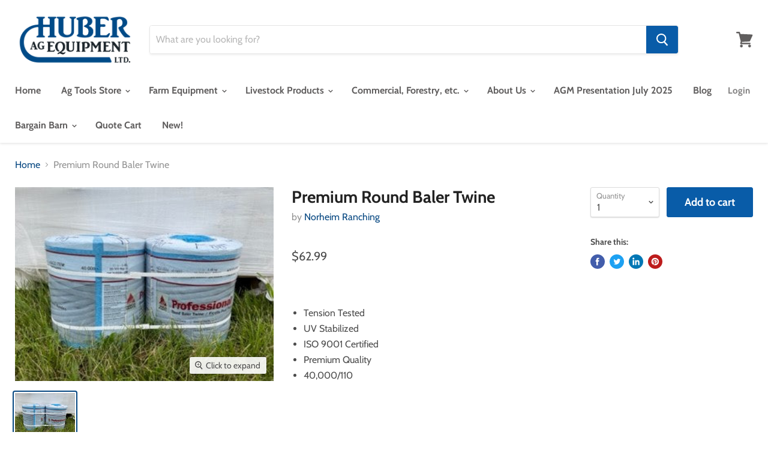

--- FILE ---
content_type: text/css
request_url: https://www.huberequipment.com/cdn/shop/t/12/assets/heroics-changes.scss.css?v=179794095991412571871692656122
body_size: 81
content:
.brand-wrapper{display:grid;grid-template-columns:1fr 1fr 1fr minmax(300px,1fr);grid-gap:10px}.brand-content{padding-right:20px;padding-bottom:20px}.brand-content.one{grid-column:1 / 3}.brand-content.two{grid-column:3}.rfq-btn,.rfq_form_page #submitRFQForm{width:100%;background-color:#5cb85c;font-family:Cabin,sans-serif;font-weight:700;border:1px solid #4CAE4C;border-radius:3px;padding:10px 4px;-webkit-transition:all .2s;transition:all .2s;cursor:pointer}.rfq-btn:hover,.rfq_form_page #submitRFQForm:hover{background-color:#139a13;border-color:#5cb85c}.product-form--atc .rfq-btn,.product-form--atc .rfq_form_page #submitRFQForm,.rfq_form_page .product-form--atc #submitRFQForm{border:1px solid #4CAE4C!important;margin-left:.75rem;font-family:Cabin,sans-serif;font-size:1rem;margin-bottom:0;margin-top:0;padding:.9rem 1.75rem}.product-form--atc .rfq-btn:hover,.product-form--atc .rfq_form_page #submitRFQForm:hover,.rfq_form_page .product-form--atc #submitRFQForm:hover{background-color:#139a13!important;border-color:#5cb85c!important}.rfq_popup{width:80%;max-width:500px;padding:3rem}.rfq_popup a{padding:12px 15px;font-family:Cabin,sans-serif;text-decoration:none;margin-top:15px;border-radius:3px;border-color:#4cae4c;color:#4cae4c;-webkit-transition:all .2s;transition:all .2s}.rfq_popup a:hover,.rfq_popup #rfq_view_quote{background-color:#4cae4c;color:#fff}.rfq_popup #rfq_view_quote:hover{background-color:#fff;color:#4cae4c}.rfq_popup #close_rfq_popup{background-color:#4cae4c;border-radius:3px;top:10px;left:10px;width:35px;height:35px;-webkit-transition:all .2s;transition:all .2s}.rfq_popup #close_rfq_popup:hover{background-color:#5cb85c}.rfq_form_page .rfq_form .rfq-table{border:2px solid #f0f0f0;border-radius:10px}.rfq_form_page .rfq_form .item_remove{text-transform:Capitalize;padding:10px 18px;color:#4cae4c;border-color:#4cae4c;border-radius:3px;-webkit-transition:all .2s;transition:all .2s}.rfq_form_page .rfq_form .item_remove:hover{background-color:#4cae4c;color:#fff}.rfq_form_page .item_qty{border:1px solid lightgray;border-radius:3px;color:gray}.rfq_form_page #submitRFQForm{color:#fff}.rfq_form_page .form-group{width:100%}.rfq-theme-838 .main-nav-dimmer{display:none!important}.hae-contact-details{text-align:center}.hae-contact-details .contact-pics{display:flex}.hae-contact-details .contact-pics .contact-pics-column{width:33.3%}.contact-page-content{text-align:center}#amofroms_main_wrapper{margin-left:auto;margin-right:auto}.contact-header-icon{display:inline;margin-right:5px;margin-bottom:-10px;width:40px;height:40px}
/*# sourceMappingURL=/cdn/shop/t/12/assets/heroics-changes.scss.css.map?v=179794095991412571871692656122 */


--- FILE ---
content_type: text/javascript
request_url: https://www.huberequipment.com/cdn/shop/t/12/assets/empire.js?v=81297719758300355201697556819
body_size: 4407
content:
(function(modules){function webpackJsonpCallback(data){for(var chunkIds=data[0],moreModules=data[1],executeModules=data[2],moduleId,chunkId,i2=0,resolves=[];i2<chunkIds.length;i2++)chunkId=chunkIds[i2],Object.prototype.hasOwnProperty.call(installedChunks,chunkId)&&installedChunks[chunkId]&&resolves.push(installedChunks[chunkId][0]),installedChunks[chunkId]=0;for(moduleId in moreModules)Object.prototype.hasOwnProperty.call(moreModules,moduleId)&&(modules[moduleId]=moreModules[moduleId]);for(parentJsonpFunction&&parentJsonpFunction(data);resolves.length;)resolves.shift()();return deferredModules.push.apply(deferredModules,executeModules||[]),checkDeferredModules()}function checkDeferredModules(){for(var result,i2=0;i2<deferredModules.length;i2++){for(var deferredModule=deferredModules[i2],fulfilled=!0,j=1;j<deferredModule.length;j++){var depId=deferredModule[j];installedChunks[depId]!==0&&(fulfilled=!1)}fulfilled&&(deferredModules.splice(i2--,1),result=__webpack_require__(__webpack_require__.s=deferredModule[0]))}return result}var installedModules={},installedChunks={35:0},deferredModules=[];function jsonpScriptSrc(chunkId){var bundles={0:"//www.huberequipment.com/cdn/shop/t/12/assets/vendors-DynamicBlogPosts-DynamicFeaturedCollection-DynamicProduct-DynamicTwitterFeed-StaticCollectio-0ac4f36c.bundle.js?v=135925101434741177001589405811",1:"//www.huberequipment.com/cdn/shop/t/12/assets/DynamicFeaturedCollection-DynamicProduct-StaticCollection-StaticProduct-StaticProductRecommendations-724f8050.bundle.js?v=114569086974566500771589405777",2:"//www.huberequipment.com/cdn/shop/t/12/assets/vendors-DynamicFeaturedCollection-DynamicProduct-StaticCollection-StaticProduct-StaticProductRecomme-e656a3da.bundle.js?v=62697829851098309831589405812",3:"//www.huberequipment.com/cdn/shop/t/12/assets/DynamicFeaturedCollection-StaticCollection-StaticProductRecommendations-StaticSearch.bundle.js?v=178852716841362363891589405778",4:"//www.huberequipment.com/cdn/shop/t/12/assets/DynamicSearch-StaticHeader.bundle.js?v=76215589665057845401589405786",5:"//www.huberequipment.com/cdn/shop/t/12/assets/Account.bundle.js?v=60163333149307938431589405773",6:"//www.huberequipment.com/cdn/shop/t/12/assets/Contact.bundle.js?v=33781904072742584861589405774",7:"//www.huberequipment.com/cdn/shop/t/12/assets/ContainSwatchTooltips.bundle.js?v=123228310156081421901589405775",8:"//www.huberequipment.com/cdn/shop/t/12/assets/DynamicBlogPosts.bundle.js?v=42541741794882772941589405776",9:"//www.huberequipment.com/cdn/shop/t/12/assets/DynamicFeaturedCollection.bundle.js?v=149945605864874956141589405779",10:"//www.huberequipment.com/cdn/shop/t/12/assets/DynamicMenuList.bundle.js?v=78684469256105081901589405780",11:"//www.huberequipment.com/cdn/shop/t/12/assets/DynamicNewsletter.bundle.js?v=111710430703432868271589405781",12:"//www.huberequipment.com/cdn/shop/t/12/assets/DynamicProduct.bundle.js?v=57468328900476588361589405782",13:"//www.huberequipment.com/cdn/shop/t/12/assets/DynamicPromoBlocks.bundle.js?v=66039786716367863961589405784",14:"//www.huberequipment.com/cdn/shop/t/12/assets/DynamicRichText.bundle.js?v=87200603749892685421589405785",15:"//www.huberequipment.com/cdn/shop/t/12/assets/DynamicSearch.bundle.js?v=6287415663957000321589405787",16:"//www.huberequipment.com/cdn/shop/t/12/assets/DynamicTwitterFeed.bundle.js?v=48175843835142496261589405788",17:"//www.huberequipment.com/cdn/shop/t/12/assets/DynamicVideo.bundle.js?v=169098583132147208871589405789",18:"//www.huberequipment.com/cdn/shop/t/12/assets/GiftCard.bundle.js?v=68307675402537102901589405791",19:"//www.huberequipment.com/cdn/shop/t/12/assets/PXSMap.bundle.js?v=141067799097905789651589405795",20:"//www.huberequipment.com/cdn/shop/t/12/assets/Page.bundle.js?v=111065031637970312641589405793",21:"//www.huberequipment.com/cdn/shop/t/12/assets/StaticAnnouncement.bundle.js?v=82148461033328864151589405796",22:"//www.huberequipment.com/cdn/shop/t/12/assets/StaticArticle.bundle.js?v=47852024516500311751589405797",23:"//www.huberequipment.com/cdn/shop/t/12/assets/StaticBlog.bundle.js?v=7615720582833624231589405798",24:"//www.huberequipment.com/cdn/shop/t/12/assets/StaticCart.bundle.js?v=37867505710773927661589405799",25:"//www.huberequipment.com/cdn/shop/t/12/assets/StaticCollection.bundle.js?v=109596908451882731921589405800",26:"//www.huberequipment.com/cdn/shop/t/12/assets/StaticFooter.bundle.js?v=128812069588102052071589405801",27:"//www.huberequipment.com/cdn/shop/t/12/assets/StaticHeader.bundle.js?v=114818546327840350641589405802",28:"//www.huberequipment.com/cdn/shop/t/12/assets/StaticHighlightsBanners.bundle.js?v=37399437777709611081589405803",29:"//www.huberequipment.com/cdn/shop/t/12/assets/StaticPassword.bundle.js?v=177766761362169859971589405805",30:"//www.huberequipment.com/cdn/shop/t/12/assets/StaticProduct.bundle.js?v=144073390982531162731589405806",31:"//www.huberequipment.com/cdn/shop/t/12/assets/StaticProductRecommendations.bundle.js?v=30467778606416322861591673851",32:"//www.huberequipment.com/cdn/shop/t/12/assets/StaticRecentlyViewed.bundle.js?v=68390520552721108311589405808",33:"//www.huberequipment.com/cdn/shop/t/12/assets/StaticSearch.bundle.js?v=170046858337623251201589405809",34:"//www.huberequipment.com/cdn/shop/t/12/assets/StaticSlideshow.bundle.js?v=148154148482059293721589405810",36:"//www.huberequipment.com/cdn/shop/t/12/assets/vendors-StaticCart.bundle.js?v=40975808107103816541589405814",37:"//www.huberequipment.com/cdn/shop/t/12/assets/vendors-StaticHeader.bundle.js?v=120940014509746949791589405815"};return bundles[chunkId]}function __webpack_require__(moduleId){if(installedModules[moduleId])return installedModules[moduleId].exports;var module=installedModules[moduleId]={i:moduleId,l:!1,exports:{}};return modules[moduleId].call(module.exports,module,module.exports,__webpack_require__),module.l=!0,module.exports}__webpack_require__.e=function(chunkId){var promises=[],installedChunkData=installedChunks[chunkId];if(installedChunkData!==0)if(installedChunkData)promises.push(installedChunkData[2]);else{var promise=new Promise(function(resolve,reject){installedChunkData=installedChunks[chunkId]=[resolve,reject]});promises.push(installedChunkData[2]=promise);var script=document.createElement("script"),onScriptComplete;script.charset="utf-8",script.timeout=120,__webpack_require__.nc&&script.setAttribute("nonce",__webpack_require__.nc),script.src=jsonpScriptSrc(chunkId);var error=new Error;onScriptComplete=function(event){script.onerror=script.onload=null,clearTimeout(timeout);var chunk=installedChunks[chunkId];if(chunk!==0){if(chunk){var errorType=event&&(event.type==="load"?"missing":event.type),realSrc=event&&event.target&&event.target.src;error.message="Loading chunk "+chunkId+" failed.\n("+errorType+": "+realSrc+")",error.name="ChunkLoadError",error.type=errorType,error.request=realSrc,chunk[1](error)}installedChunks[chunkId]=void 0}};var timeout=setTimeout(function(){onScriptComplete({type:"timeout",target:script})},12e4);script.onerror=script.onload=onScriptComplete,document.head.appendChild(script)}return Promise.all(promises)},__webpack_require__.m=modules,__webpack_require__.c=installedModules,__webpack_require__.d=function(exports,name,getter){__webpack_require__.o(exports,name)||Object.defineProperty(exports,name,{enumerable:!0,get:getter})},__webpack_require__.r=function(exports){typeof Symbol!="undefined"&&Symbol.toStringTag&&Object.defineProperty(exports,Symbol.toStringTag,{value:"Module"}),Object.defineProperty(exports,"__esModule",{value:!0})},__webpack_require__.t=function(value,mode){if(mode&1&&(value=__webpack_require__(value)),mode&8||mode&4&&typeof value=="object"&&value&&value.__esModule)return value;var ns=Object.create(null);if(__webpack_require__.r(ns),Object.defineProperty(ns,"default",{enumerable:!0,value:value}),mode&2&&typeof value!="string")for(var key in value)__webpack_require__.d(ns,key,function(key2){return value[key2]}.bind(null,key));return ns},__webpack_require__.n=function(module){var getter=module&&module.__esModule?function(){return module.default}:function(){return module};return __webpack_require__.d(getter,"a",getter),getter},__webpack_require__.o=function(object,property){return Object.prototype.hasOwnProperty.call(object,property)},__webpack_require__.p="",__webpack_require__.oe=function(err){throw console.error(err),err};var jsonpArray=window.wpJsonpPaskit=window.wpJsonpPaskit||[],oldJsonpFunction=jsonpArray.push.bind(jsonpArray);jsonpArray.push=webpackJsonpCallback,jsonpArray=jsonpArray.slice();for(var i=0;i<jsonpArray.length;i++)webpackJsonpCallback(jsonpArray[i]);var parentJsonpFunction=oldJsonpFunction;return deferredModules.push([5,38]),checkDeferredModules()})({5:function(module,__webpack_exports__,__webpack_require__){"use strict";__webpack_require__.r(__webpack_exports__);var jquery=__webpack_require__(0),jquery_default=__webpack_require__.n(jquery);window.jQuery=jquery_default.a,window.$=jquery_default.a;var jquery_trend=__webpack_require__(3),jquery_revealer=__webpack_require__(4),script=__webpack_require__(1),script_default=__webpack_require__.n(script),index_es=__webpack_require__(2);function ownKeys(object,enumerableOnly){var keys=Object.keys(object);if(Object.getOwnPropertySymbols){var symbols=Object.getOwnPropertySymbols(object);enumerableOnly&&(symbols=symbols.filter(function(sym){return Object.getOwnPropertyDescriptor(object,sym).enumerable})),keys.push.apply(keys,symbols)}return keys}function _objectSpread(target){for(var i=1;i<arguments.length;i++){var source=arguments[i]!=null?arguments[i]:{};i%2?ownKeys(Object(source),!0).forEach(function(key){_defineProperty(target,key,source[key])}):Object.getOwnPropertyDescriptors?Object.defineProperties(target,Object.getOwnPropertyDescriptors(source)):ownKeys(Object(source)).forEach(function(key){Object.defineProperty(target,key,Object.getOwnPropertyDescriptor(source,key))})}return target}function _defineProperty(obj,key,value){return key in obj?Object.defineProperty(obj,key,{value:value,enumerable:!0,configurable:!0,writable:!0}):obj[key]=value,obj}function _classCallCheck(instance,Constructor){if(!(instance instanceof Constructor))throw new TypeError("Cannot call a class as a function")}function _defineProperties(target,props){for(var i=0;i<props.length;i++){var descriptor=props[i];descriptor.enumerable=descriptor.enumerable||!1,descriptor.configurable=!0,"value"in descriptor&&(descriptor.writable=!0),Object.defineProperty(target,descriptor.key,descriptor)}}function _createClass(Constructor,protoProps,staticProps){return protoProps&&_defineProperties(Constructor.prototype,protoProps),staticProps&&_defineProperties(Constructor,staticProps),Constructor}var LazyLoader=function(){function LazyLoader2(options){_classCallCheck(this,LazyLoader2);var defaultOptions={rootMargin:"30%",threshold:0};this.callbacks=new WeakMap,this._observerCallback=this._observerCallback.bind(this),this.observer=new IntersectionObserver(this._observerCallback,_objectSpread({},defaultOptions,{},options))}return _createClass(LazyLoader2,[{key:"add",value:function(target,callback){this.callbacks.set(target,callback),this.observer.observe(target)}},{key:"remove",value:function(target){this.observer.unobserve(target),this.callbacks.delete(target)}},{key:"unload",value:function(){this.observer.disconnect()}},{key:"_observerCallback",value:function(entries,observer){var _this=this;entries.forEach(function(_ref){var isIntersecting=_ref.isIntersecting,target=_ref.target;if(isIntersecting===!0){observer.unobserve(target);var callback=_this.callbacks.get(target);typeof callback=="function"&&callback(),_this.callbacks.delete(target)}})}}]),LazyLoader2}(),Sections=function(){function Sections2(){_classCallCheck(this,Sections2),this.handlers={},this.instances={},this.options={},this.imports={},this.lazyLoader=null,this._onSectionEvent=this._onSectionEvent.bind(this),document.addEventListener("shopify:section:load",this._onSectionEvent),document.addEventListener("shopify:section:unload",this._onSectionEvent),document.addEventListener("shopify:section:select",this._onSectionEvent),document.addEventListener("shopify:section:deselect",this._onSectionEvent),document.addEventListener("shopify:block:select",this._onSectionEvent),document.addEventListener("shopify:block:deselect",this._onSectionEvent)}return _createClass(Sections2,[{key:"unbind",value:function(){document.removeEventListener("shopify:section:load",this._onSectionEvent),document.removeEventListener("shopify:section:unload",this._onSectionEvent),document.removeEventListener("shopify:section:select",this._onSectionEvent),document.removeEventListener("shopify:section:deselect",this._onSectionEvent),document.removeEventListener("shopify:block:select",this._onSectionEvent),document.removeEventListener("shopify:block:deselect",this._onSectionEvent);for(var i=0;i<this.instances.length;i++)this._triggerInstanceEvent(this.instances[i],"onSectionUnload");this.handlers={},this.options={},this.lazyLoader.unload(),this.lazyLoader=null,this.instances={}}},{key:"register",value:function(type,handler){var options=arguments.length>2&&arguments[2]!==void 0?arguments[2]:{};this.handlers[type]&&console.warn("Sections: section handler already exists of type '".concat(type,"'.")),this.handlers[type]=handler,this.options[type]=options,this._initSections(type)}},{key:"_initSections",value:function(type){var _this2=this,dataEls=document.querySelectorAll('[data-section-type="'.concat(type,'"]'));if(dataEls)for(var _loop=function(i2){var dataEl=dataEls[i2],el=dataEl.parentNode,idEl=el.querySelector("[data-section-id]");if(!idEl)return console.warn("Sections: unable to find section id for '".concat(type,"'."),el),"continue";var sectionId=idEl.getAttribute("data-section-id");if(!sectionId)return console.warn("Sections: unable to find section id for '".concat(type,"'."),el),"continue";_this2.options[type]&&_this2.options[type].lazy?(_this2.lazyLoader===null&&(_this2.lazyLoader=new LazyLoader),_this2.lazyLoader.add(el,function(){return _this2._createInstance(sectionId,el)})):_this2._createInstance(sectionId,el)},i=0;i<dataEls.length;i++)var _ret=_loop(i)}},{key:"_onSectionEvent",value:function(event){var el=event.target,_event$detail=event.detail,sectionId=_event$detail.sectionId,blockId=_event$detail.blockId,instance=this.instances[sectionId];switch(event.type){case"shopify:section:load":this._createInstance(sectionId,el);break;case"shopify:section:unload":this._triggerInstanceEvent(instance,"onSectionUnload",{el:el,id:sectionId}),this.lazyLoader&&this.lazyLoader.remove(el),delete this.instances[sectionId];break;case"shopify:section:select":this._triggerInstanceEvent(instance,"onSectionSelect",{el:el,id:sectionId});break;case"shopify:section:deselect":this._triggerInstanceEvent(instance,"onSectionDeselect",{el:el,id:sectionId});break;case"shopify:block:select":this._triggerInstanceEvent(instance,"onSectionBlockSelect",{el:el,id:blockId});break;case"shopify:block:deselect":this._triggerInstanceEvent(instance,"onSectionBlockDeselect",{el:el,id:blockId});break;default:break}}},{key:"_triggerInstanceEvent",value:function(instance,eventName){if(instance&&instance[eventName]){for(var _len=arguments.length,args=new Array(_len>2?_len-2:0),_key=2;_key<_len;_key++)args[_key-2]=arguments[_key];instance[eventName].apply(instance,args)}}},{key:"_postMessage",value:function(name,data){var _this3=this;Object.keys(this.instances).forEach(function(id){_this3._triggerInstanceEvent(_this3.instances[id],"onSectionMessage",name,data)})}},{key:"_createInstance",value:function(id,el){var _this4=this,typeEl=el.querySelector("[data-section-type]");if(typeEl){var type=typeEl.getAttribute("data-section-type");if(type){var handler=this.handlers[type];if(!handler){console.warn("Sections: unable to find section handler for type '".concat(type,"'."));return}var data=this._loadData(el),postMessage=this._postMessage.bind(this),handlerParams={id:id,type:type,el:el,data:data,postMessage:postMessage};this.imports[type]?this.instances[id]=new this.imports[type](handlerParams):handler().then(function(_ref2){var Component=_ref2.default;_this4.imports[type]=Component,_this4.instances[id]=new Component(handlerParams)})}}}},{key:"_loadData",value:function(el){var dataEl=el.querySelector("[data-section-data]");if(!dataEl)return{};var data=dataEl.getAttribute("data-section-data")||dataEl.innerHTML;try{return JSON.parse(data)}catch(error){return console.warn("Sections: invalid section data found. ".concat(error.message)),{}}}}]),Sections2}(),polyfillUrls=[];"IntersectionObserver"in window&&"IntersectionObserverEntry"in window&&"intersectionRatio"in window.IntersectionObserverEntry.prototype||polyfillUrls.push(document.querySelector("[data-scripts]").dataset.pxuPolyfills),window.NodeList&&!NodeList.prototype.forEach&&(NodeList.prototype.forEach=Array.prototype.forEach);var checkPolyfills=polyfillUrls,flickityTouchFix=function(){var touchingSlider=!1,touchStartCoordsX=0,onTouchStart=function(e){e.target.closest&&e.target.closest(".flickity-slider")?(touchingSlider=!0,touchStartCoordsX=e.touches[0].pageX):touchingSlider=!1},onTouchMove=function(e){touchingSlider&&e.cancelable&&Math.abs(e.touches[0].pageX-touchStartCoordsX)>10&&e.preventDefault()};document.body.addEventListener("touchstart",onTouchStart),document.body.addEventListener("touchmove",onTouchMove,{passive:!1})},FlickityTouchFix=flickityTouchFix,Empire_initEmpire=function(){index_es.a.init('[data-rimg="lazy"]',{round:1});var sections=new Sections;sections.register("static-header",function(){return Promise.all([__webpack_require__.e(37),__webpack_require__.e(4),__webpack_require__.e(27)]).then(__webpack_require__.bind(null,80))}),sections.register("static-announcement",function(){return __webpack_require__.e(21).then(__webpack_require__.bind(null,53))}),sections.register("static-footer",function(){return __webpack_require__.e(26).then(__webpack_require__.bind(null,81))}),sections.register("static-article",function(){return __webpack_require__.e(22).then(__webpack_require__.bind(null,54))}),sections.register("static-blog",function(){return __webpack_require__.e(23).then(__webpack_require__.bind(null,55))}),sections.register("static-cart",function(){return Promise.all([__webpack_require__.e(36),__webpack_require__.e(24)]).then(__webpack_require__.bind(null,56))}),sections.register("static-collection",function(){return Promise.all([__webpack_require__.e(0),__webpack_require__.e(2),__webpack_require__.e(1),__webpack_require__.e(3),__webpack_require__.e(25)]).then(__webpack_require__.bind(null,57))}),sections.register("static-password",function(){return __webpack_require__.e(29).then(__webpack_require__.bind(null,58))}),sections.register("static-product",function(){return Promise.all([__webpack_require__.e(0),__webpack_require__.e(2),__webpack_require__.e(1),__webpack_require__.e(30)]).then(__webpack_require__.bind(null,59))}),sections.register("static-product-recommendations",function(){return Promise.all([__webpack_require__.e(0),__webpack_require__.e(2),__webpack_require__.e(1),__webpack_require__.e(3),__webpack_require__.e(31)]).then(__webpack_require__.bind(null,82))}),sections.register("static-recently-viewed",function(){return Promise.all([__webpack_require__.e(0),__webpack_require__.e(32)]).then(__webpack_require__.bind(null,60))}),sections.register("static-search",function(){return Promise.all([__webpack_require__.e(0),__webpack_require__.e(2),__webpack_require__.e(1),__webpack_require__.e(3),__webpack_require__.e(33)]).then(__webpack_require__.bind(null,61))}),sections.register("static-highlights-banners",function(){return Promise.all([__webpack_require__.e(0),__webpack_require__.e(28)]).then(__webpack_require__.bind(null,62))}),sections.register("static-slideshow",function(){return Promise.all([__webpack_require__.e(0),__webpack_require__.e(34)]).then(__webpack_require__.bind(null,63))},{lazy:!0}),sections.register("dynamic-blog-posts",function(){return Promise.all([__webpack_require__.e(0),__webpack_require__.e(8)]).then(__webpack_require__.bind(null,64))},{lazy:!0}),sections.register("dynamic-promo-mosaic",function(){return __webpack_require__.e(13).then(__webpack_require__.bind(null,65))},{lazy:!0}),sections.register("dynamic-promo-grid",function(){return __webpack_require__.e(13).then(__webpack_require__.bind(null,65))},{lazy:!0}),sections.register("dynamic-menu-list",function(){return __webpack_require__.e(10).then(__webpack_require__.bind(null,66))},{lazy:!0}),sections.register("dynamic-twitter-feed",function(){return Promise.all([__webpack_require__.e(0),__webpack_require__.e(16)]).then(__webpack_require__.bind(null,67))},{lazy:!0}),sections.register("dynamic-featured-collection",function(){return Promise.all([__webpack_require__.e(0),__webpack_require__.e(2),__webpack_require__.e(1),__webpack_require__.e(3),__webpack_require__.e(9)]).then(__webpack_require__.bind(null,68))},{lazy:!0}),sections.register("dynamic-featured-product",function(){return Promise.all([__webpack_require__.e(0),__webpack_require__.e(2),__webpack_require__.e(1),__webpack_require__.e(12)]).then(__webpack_require__.bind(null,69))},{lazy:!0}),sections.register("dynamic-rich-text",function(){return __webpack_require__.e(14).then(__webpack_require__.bind(null,70))},{lazy:!0}),sections.register("dynamic-html",function(){return __webpack_require__.e(14).then(__webpack_require__.bind(null,70))},{lazy:!0}),sections.register("dynamic-search",function(){return Promise.all([__webpack_require__.e(4),__webpack_require__.e(15)]).then(__webpack_require__.bind(null,71))},{lazy:!0}),sections.register("dynamic-video",function(){return __webpack_require__.e(17).then(__webpack_require__.bind(null,72))},{lazy:!0}),sections.register("pxs-newsletter",function(){return __webpack_require__.e(11).then(__webpack_require__.bind(null,73))},{lazy:!0}),sections.register("pxs-map",function(){return __webpack_require__.e(19).then(__webpack_require__.bind(null,74))},{lazy:!0}),document.body.classList.contains("template-giftcard")&&__webpack_require__.e(18).then(__webpack_require__.bind(null,75)).then(function(_ref){var GiftCard=_ref.default;return new GiftCard}),document.querySelector("[data-template-account]")&&__webpack_require__.e(5).then(__webpack_require__.bind(null,76)).then(function(_ref2){var Account=_ref2.default;return new Account}),document.body.classList.contains("template-contact")&&__webpack_require__.e(6).then(__webpack_require__.bind(null,77)).then(function(_ref3){var Contact=_ref3.default;return new Contact}),document.body.classList.contains("template-page")&&__webpack_require__.e(20).then(__webpack_require__.bind(null,78)).then(function(_ref4){var Page=_ref4.default;return new Page}),document.querySelector("[data-swatch-tooltip]")&&__webpack_require__.e(7).then(__webpack_require__.bind(null,79)).then(function(_ref5){var ContainSwatchTooltips=_ref5.default;return new ContainSwatchTooltips})};FlickityTouchFix(),checkPolyfills.length?script_default()(checkPolyfills,Empire_initEmpire):Empire_initEmpire()}});
//# sourceMappingURL=/cdn/shop/t/12/assets/empire.js.map?v=81297719758300355201697556819
